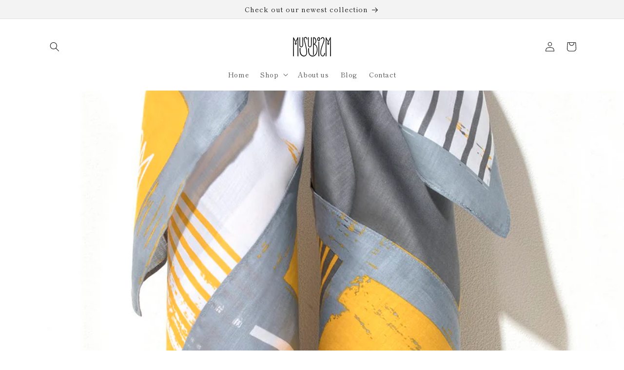

--- FILE ---
content_type: text/css
request_url: https://musubism.com/cdn/shop/t/9/assets/added-style.css?v=153623053344559556021744528056
body_size: 1018
content:
.section-header.shopify-section-group-header-group{z-index:30000}.list-menu__item.__custom{padding:0;text-decoration:none}div.footer__content-top{padding-bottom:2rem}div.footer__content-bottom{padding-top:0}div.footer-block__image-wrapper{margin-bottom:1.2rem}.footer-block__image-wrapper+.footer-block__heading{margin-bottom:4px}h2.footer-block__heading{margin-bottom:1rem}.footer-block__heading+div>p{font-size:1.2rem}footer .list-menu__item--link{padding-top:4px;padding-bottom:4px}svg.top--wave{display:block;width:100%;height:72px}svg.top--wave:not(.__bottom){margin-top:-7rem}svg.top--wave.__bottom{margin-bottom:-7rem}.__top h2{font-weight:700;font-size:3.2rem}.collection-list-wrapper.__top .title-wrapper-with-link,.blog.__top .title-wrapper-with-link,.multicolumn.__top .title-wrapper-with-link{justify-content:center;text-align:center}.collection-list-wrapper.__top .collection-list{justify-content:space-evenly}.video-section.__custom h2,.video-section.__custom p,.multicolumn.__top,.collection.__top h2{text-align:center}.__top:not(.__fv) .button{position:relative;display:block;color:#323232;text-align:center;line-height:48px;letter-spacing:normal;height:5rem;width:48rem;max-width:80%;margin:auto}.__top .button.__green{border:1px solid #207E86}.__top .button.button--primary{color:#207e86}.__top .button:after{position:absolute;top:50%;right:1.6rem;left:initial;transform:translateY(-50%);content:"";-webkit-mask-image:url(//musubism.com/cdn/shop/files/icon-arrow-btn.svg?v=7163848753378380179);mask-image:url(//musubism.com/cdn/shop/files/icon-arrow-btn.svg?v=7163848753378380179);-webkit-mask-repeat:no-repeat;mask-repeat:no-repeat;background-color:#207e86;width:16px;height:17px}.fixed-btn{display:inline-flex;flex-direction:column;justify-content:center;align-items:center;position:fixed;right:4rem;bottom:6.5rem;width:6.5rem;height:6.5rem;border-radius:50%;color:#4c6965;font-size:14px;line-height:calc(1 + .2 / var(--font-body-scale));letter-spacing:.1rem;text-align:center;text-decoration:none;padding:6rem!important;background-color:#ffffffd9;box-shadow:1px 2px 4px #ccc;transition:background .4s ease;z-index:1000}.fixed-btn:hover{background-color:#fff}.video-section.__fv .video-section__media{--ratio-percent: 50% !important}.__fv .video-text-wrapper{position:absolute;bottom:2rem;width:100%;color:#fff;text-align:center;text-shadow:0 0 4px #6c6c6c}.__fv .video-text-wrapper h2{font-size:3.2rem;color:#fff;margin-bottom:0}.__fv .video-text-wrapper p{font-size:2.4rem;margin-top:4px}.image-with-text.__top .banner:after,.image-with-text.__top .banner__media:after{display:none}.image-with-text.__top h2{font-size:3rem}.image-with-text.__top h2+div{font-size:2rem}.image-with-text.__top a.button{width:100%;max-width:42rem;height:5rem;margin-bottom:0}.__custom-slide{position:relative}.__custom-slide>button{position:absolute;display:block;top:50%;left:2%;transform:translateY(-50%);width:48px;height:48px;background:#fffc;border-radius:50%;z-index:100;box-shadow:1px 2px 4px #ccc;transition:background .4s ease}.__custom-slide>button:hover{background:#fff}.__custom-slide>button+button{left:initial;right:2%}.__custom-slide>button+button img{transform:scaleX(-1)}.image-with-text.__top .slideshow__slide{flex-direction:row}.image-with-text.__top .image-with-text__grid{width:100%}.image-with-text.__top .slideshow__controls{position:absolute;opacity:0;pointer-events:none}.collection-list-wrapper.__top .card__inner,.collection-list-wrapper.__top .media{border-radius:28px}.collection-list-wrapper.__top .card__heading{font-size:1.6rem;font-weight:700;text-align:center}.collection-list-wrapper.__top .card__heading+p{font-size:15px;letter-spacing:normal;line-height:1.5;margin-top:1rem}.collection-list-wrapper.__top .collection-list__item{max-width:260px}.collection-list-wrapper.__top a.button{position:relative;display:block;text-align:center;letter-spacing:normal;height:5rem;width:25rem;max-width:100%;margin:auto;border:1px solid #207E86}.video-section.__custom .video-section__media.deferred-media{margin-bottom:3.2rem}.video-section.__custom p{font-size:2rem}.blog.__top .card__inner,.blog.__top .article-card__image{border-radius:28px}.blog.__top .card__heading{font-size:1.8rem;line-height:1.5}.blog.__top time{color:#939393}.blog.__top .card__information p{font-size:15px;line-height:1.5}.blog.__top .article-card-wrapper h3>a,.blog.__top .article-card__info{text-align:center}.multicolumn.__top .multicolumn__title{margin-bottom:0}.multicolumn.__top .multicolumn__title p{font-size:2rem}.sns-title-wrapper{display:flex;justify-content:center;margin-bottom:2rem}.sns-title-wrapper img{position:relative!important;object-fit:contain;width:32px!important}.sns-title-wrapper h3{font-size:3.2rem;padding-left:1rem}.multicolumn.__top .multicolumn-card__info .link{max-width:25rem;color:#207e86;box-shadow:1px 2px 4px #ccc}.collection.__top h3{font-weight:700}.collection.__top .price{color:#333;font-size:15px}.collection.__top .button.__green{margin-top:3rem}div.shopify-policy__container{max-width:64rem;padding:3rem 2rem 5rem}.shopify-policy__title h1{font-size:3.2rem}@media screen and (min-width: 769px){.image-with-text.__top .slideshow{max-height:520px}.collection-list-wrapper.__top .card__heading+p{min-height:70px}.collection.__top .grid__item:nth-child(2n){margin-top:2rem}#shopify-section-template--23077080170689__collection_list_top_rQT4CA p{min-height:90px}#shopify-section-template--23077080170689__collection_list_top_rQT4CA .collection-list__item:nth-of-type(-n+3) p{min-height:113px}#shopify-section-template--23077080170689__collection_list_top_rQT4CA .collection-list__item:nth-child(2),#shopify-section-template--23077080170689__collection_list_top_rQT4CA .collection-list__item:nth-child(5){margin-top:3rem}}@media screen and (max-width: 768px){div.footer-block__brand-info,.footer-block--menu h2{text-align:center}div.footer-block__image-wrapper{margin:0 auto 1.2rem}.footer-block__details-content .list-menu__item--link{justify-content:center}.footer-block__details-content .list-menu__item--link{padding-top:.6rem;padding-bottom:.6rem}.footer__localization h2.text-body{text-align:center;margin-right:0;margin-left:1.5rem}.disclosure .localization-form__select{margin-left:.5rem!important}svg.top--wave{height:42px}svg.top--wave:not(.__bottom){margin-top:-4rem}svg.top--wave.__bottom{margin-bottom:-4rem}.fixed-btn{right:2rem;bottom:4rem;padding:4.2rem!important;font-size:1rem}.fixed-btn svg{width:26px!important;height:28px!important}.video-section.__fv .video-section__media{--ratio-percent: 140% !important}.__fv .video-text-wrapper{max-width:306px}.__fv .video-text-wrapper h2,.image-with-text.__top h2,.__top h2,.sns-title-wrapper h3{font-size:2rem}.__fv .video-text-wrapper p,.image-with-text.__top h2+div,.video-section.__custom p{font-size:1.6rem;line-height:1.3}.image-with-text.__top{padding-top:2rem}.__custom-slide>button{top:30%;width:4rem;height:4rem}.image-with-text.__top h2+div{margin-top:1rem}.image-with-text.__top .image-with-text__content{padding-top:2rem}.blog__title+a{display:none}.blog.__top .card__information p{margin-bottom:0}.blog.__top .blog__view-all{display:block!important}.sns-title-wrapper img{width:24px!important}.card-information>.price{font-size:1.4rem}}
/*# sourceMappingURL=/cdn/shop/t/9/assets/added-style.css.map?v=153623053344559556021744528056 */
